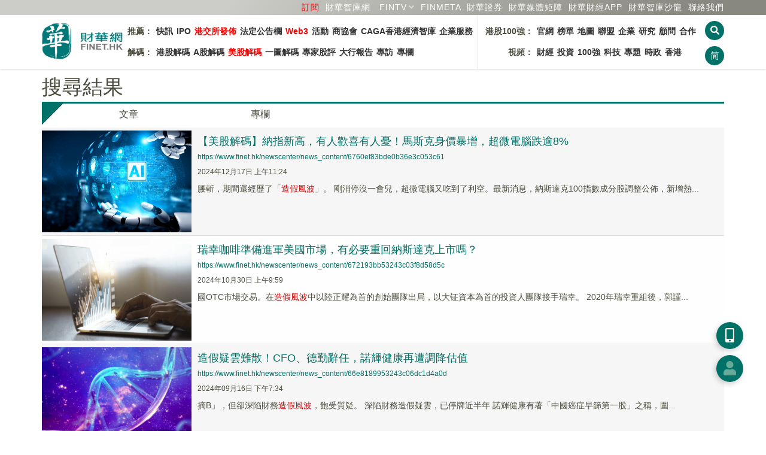

--- FILE ---
content_type: text/html; charset=UTF-8
request_url: https://www.finet.hk/search?searchbar=%E9%80%A0%E5%81%87%E9%A2%A8%E6%B3%A2
body_size: 11041
content:
<!DOCTYPE html>
<html lang="zh-Hans-HK">
	<head>
		<meta charset="utf-8">
		<meta http-equiv="X-UA-Compatible" content="IE=edge">
		<meta name="viewport" content="width=device-width, initial-scale=1.0, maximum-scale=1.0, minimum-scale=1.0, user-scalable=no" />
		<!-- The above 3 meta tags *must* come first in the head; any other head content must come *after* these tags -->

		<meta http-equiv="Cache-Control" content="no-cache, no-store, must-revalidate" />
		<meta http-equiv="Pragma" content="no-cache" />
		<meta http-equiv="Expires" content="0" />
		<meta http-equiv="EXPIRES" content="Sun, 1 Jul 2012 12:00:01 GMT">
		
		<title>搜尋結果</title>

		<link rel="shortcut icon" href="/images/favicon.ico" />
		<link rel="bookmark" href="/images/favicon.ico" />
		
		<link rel="apple-touch-icon" href="/icons/finet_icon_90x90.png">
		<link rel="apple-touch-icon" sizes="152x152" href="/images/icons/finet_icon_152x152.png">
		<link rel="apple-touch-icon" sizes="180x180" href="/images/icons/finet_icon_180x180.png">
		<link rel="apple-touch-icon" sizes="167x167" href="/images/icons/finet_icon_167x167.png">

		<meta name="baidu-site-verification" content="I0XCfoYzg2" />
		<meta name="format-detection" content="telephone=no">
		<meta name="language" content="zhTW">
		<meta name="keywords" content="Finet" />
		<meta name="description" content="香港財華網(財華社)作為香港港股知名品牌,向全球投資者提供內地與香港的財經股市資訊,名家專欄及投資建議,並向個人及機構用戶提供股票,金融衍生產品,期權及期貨等市場數據。" />
		<meta name="author" content="財華社_財華網_財華社集團">
		<meta name="copyright" content="Copyright 2026 財華社_財華網_財華社集團">
		<meta name="og:url" property="og:url" content="https://www.finet.hk/search" />
		<meta name="og:type" property="og:type" content="article" />
		<meta name="og:title" property="og:title" content="搜尋結果" />
		<meta name="og:description" property="og:description" content="香港財華網(財華社)作為香港港股知名品牌,向全球投資者提供內地與香港的財經股市資訊,名家專欄及投資建議,並向個人及機構用戶提供股票,金融衍生產品,期權及期貨等市場數據。" />
		<meta name="og:site_name" property="og:site_name" content="財華網(財華社)" />


		<!-- jQuery Plugins -->
		<script src="/js/_v2/jquery.min.js"></script>
		<script src="/js/_v2/jquery.mousewheel.min.js"></script>
		<script src="/js/_v2/bootstrap.min.js"></script>

		<!-- Bootstrap -->
		<link type="text/css" rel="stylesheet" href="/css/_v2/bootstrap.min.css"/>

		<!-- Bootstrap Datepicker-->
		<script src="/js/_v2/bootstrap-datepicker/bootstrap-datepicker.min.js"></script>
		<link href="/css/_v2/bootstrap-datepicker/bootstrap-datepicker3.standalone.min.css" rel="stylesheet"/>

		<!-- Font Awesome Icon -->
		<!--<link rel="stylesheet" href="/css/_v2/font-awesome.min.css">-->
		<link rel="stylesheet" href="/css/fontawesome/5.6.3-web/css/solid.min.css">
		<link rel="stylesheet" href="/css/fontawesome/5.6.3-web/css/brands.min.css">
		<link rel="stylesheet" href="/css/fontawesome/5.6.3-web/css/fontawesome.min.css">

		<!-- Custom stlylesheet -->
		<link type="text/css" rel="stylesheet" href="/css/_v2/default.css?v202601292312"/>
		<link type="text/css" rel="stylesheet" href="/css/_v2/style.css?v202601292312"/>

		<link rel="stylesheet" href="/css/_v2/pgwslider.min.css?v2026012923">
		<script src="/js/_v2/pgwslider.min.js?v2026012923"></script>

		<link rel="stylesheet" href="/css/_v2/owlcarousel/owl.carousel.min.css">
		<link rel="stylesheet" href="/css/_v2/owlcarousel/owl.theme.default.min.css">
		<script src="/js/_v2/owl.carousel.min.js"></script>

		<!-- HTML5 shim and Respond.js for IE8 support of HTML5 elements and media queries -->
		<!-- WARNING: Respond.js doesn't work if you view the page via file:// -->
		<!--[if lt IE 9]>
		  <script src="https://oss.maxcdn.com/html5shiv/3.7.3/html5shiv.min.js"></script>
		  <script src="https://oss.maxcdn.com/respond/1.4.2/respond.min.js"></script>
		<![endif]-->

		<script src="/js/_v2/validate.js"></script>

    <script type='text/javascript'>
		(function() {
			var useSSL = 'https:' == document.location.protocol;
			var src = (useSSL ? 'https:' : 'http:') +
			'//www.googletagservices.com/tag/js/gpt.js';
			document.write('<scr' + 'ipt src="' + src + '"></scr' + 'ipt>');
        })();
    </script>

    <script type='text/javascript'>     
        googletag.cmd.push(function() {
        	googletag.defineSlot('/1011937/Index_S', [1, 1], 'div-gpt-ad-1445225204686-118').addService(googletag.pubads()).setCollapseEmptyDiv(true);
				googletag.defineSlot('/1011937/Search_T', [[970,90], [728, 90]], 'div-gpt-ad-1445225204686-119').addService(googletag.pubads()).setCollapseEmptyDiv(true);
				googletag.defineSlot('/1011937/Search_R1', [[300, 250]], 'div-gpt-ad-1445225204686-120').addService(googletag.pubads()).setCollapseEmptyDiv(true);
				googletag.defineSlot('/1011937/Search_R2', [[300, 250]], 'div-gpt-ad-1445225204686-121').addService(googletag.pubads()).setCollapseEmptyDiv(true);
				googletag.defineSlot('/1011937/Search_R3', [[300, 600], [300, 250]], 'div-gpt-ad-1445225204686-122').addService(googletag.pubads()).setCollapseEmptyDiv(true);
				googletag.defineSlot('/1011937/Search_R4', [[300, 600], [300, 250]], 'div-gpt-ad-1445225204686-123').addService(googletag.pubads()).setCollapseEmptyDiv(true);
				googletag.defineSlot('/1011937/Search_C1', [480, 60], 'div-gpt-ad-1445225204686-124').addService(googletag.pubads()).setCollapseEmptyDiv(true);
				googletag.defineSlot('/1011937/Search_NT', [480, 120], 'div-gpt-ad-1445225204686-125').addService(googletag.pubads()).setCollapseEmptyDiv(true);
				googletag.defineSlot('/1011937/Index_L', [160, 600], 'div-gpt-ad-1609317238691-0').addService(googletag.pubads()).setCollapseEmptyDiv(true);
				googletag.defineSlot('/1011937/Index_R', [160, 600], 'div-gpt-ad-1609318595142-0').addService(googletag.pubads()).setCollapseEmptyDiv(true);        	//googletag.pubads().enableSyncRendering();
			googletag.pubads().enableSingleRequest();
			googletag.pubads().collapseEmptyDivs(true);
			googletag.enableServices();
        });
    </script>

	<script>
	/* baidu */
	(function(){
	    var bp = document.createElement('script');
	    var curProtocol = window.location.protocol.split(':')[0];
	    if (curProtocol === 'https') {
	        bp.src = 'https://zz.bdstatic.com/linksubmit/push.js';
	    }
	    else {
	        bp.src = 'http://push.zhanzhang.baidu.com/push.js';
	    }
	    var s = document.getElementsByTagName("script")[0];
	    s.parentNode.insertBefore(bp, s);
	})();
	</script>

    </head>
	<body>
<!-- Header -->
<style>
	.navbar-container {
		display: flex;
		/* justify-content: space-between; */
		font-size: 14px;
		font-weight: bold;
		min-width: 968px;
	}

	.navbar-list {
		display: flex;
		justify-content: space-between;
		/* align-items: center; */
		padding: 10px 5px;
		flex-direction: column;
	}

	.navbar-list:first-child {
		border-right: 1px solid #e5e5e5;
	}

	.navbar-list ul {
		display: flex;
		list-style-type: none;
		padding: 0;
	}

	.navbar-list li {
		padding: 5px 3px;
	}


	.navbar-list a {
		/* text-decoration: none; */
		color: #333;
	}

	.navbar-list a:hover {
		color: red;
	}

	ul.navbar-nav>li.cat-1:before {
		border-right: 2px solid #ff0000;
		border-left: 3px solid #ff0000;
		content: ' ';
		padding: 10px 0 5px 0;
		margin-right: 10px;
	}

	ul.navbar-nav>li.cat-2:before {
		border-right: 2px solid #ff8700;
		border-left: 3px solid #ff8700;
		content: ' ';
		padding: 10px 0 5px 0;
		margin-right: 10px;
	}

	.nav-aside-menu-1{
		margin: 7.5px 0px;
	}
	
	.nav-aside-menu-1 .cat-nm1 {border-left:5px solid #ff0000 !important;}
	.nav-aside-menu-1 .cat-nm2 {border-left:5px solid #ff8700 !important;}
	.nav-aside-menu-1 .cat-nm3 {border-left:5px solid #669999 !important;}
	.nav-aside-menu-1 .cat-nm4 {border-left:5px solid #880088 !important;}

	.nav-aside-menu-1 a{
		font-family: Helvetica,'Open Sans','Microsoft YaHei','微軟雅黑體','Microsoft Jhenghei','微軟正黑體', sans-serif,'WenQuanYi Micro Hei',Simhei;
		font-weight: 400;
		font-size: 21px !important;
	}

	.nav-aside-menu-1 a:first-child{
		border-bottom: 1px dashed #e2e2e2 !important;
	}

	/* .navbar-menu li:first-child {
		font-weight: bold;
	} */

	@media only screen and (max-width: 991px) {
		.navbar-container {
			display: none;
		}

		.nav-btns {
			flex-direction: row;
		}
	}
</style>


<header id="header">
	<!-- Nav -->
	<div id="nav">
		<!-- Main Nav -->
		<div id="nav-fixed">

			<div class="link-header">
				<div class="row container" style="margin:0 auto">
					<div class="col-12 text-right">
						<a class="text-nowrap ml-5" href="/subscription" style="color:red" >訂閱</a>                                               
						<a class="text-nowrap ml-5" href="https://www.finet.com.cn" target="_blank">財華智庫網</a>
						<div id="fintv_menu" class="qrcode-div">
							<a id="fintv_menu_nav" href="https://www.fintv.hk/Zhcn/" target="_blank" class="text-nowrap ml-10 nav-link text-nowrap dropdown-toggle"  aria-haspopup="true" aria-expanded="false">FINTV</a>
							<ul class="dropdown-menu dropdown-menu-right" style="margin-top: 0px;">
								<li><a class="dropdown-item" href="https://www.fintv.hk/Zhcn/" target="_blank">FINTV官方網站</a>
								<li>
								<li><a class="dropdown-item" href="https://www.youtube.com/channel/UCNTTqqyTujwsGSeaI44fgxg" target="_blank">YOUTUBE FINTV頻道</a>
								<li>
								<li><a class="dropdown-item" href="https://space.bilibili.com/627654383" target="_blank">Bilibli FINTV頻道</a>
								<li>
							</ul>
						</div>
						<script>
							$(document).ready(function () {
								let $num=1;
								// 移动端点击事件
								if ('ontouchstart' in window) {
									$('#fintv_menu_nav').on('click', function (e) {
										$num++;
										e.preventDefault();
										var dropdownMenu = $(this).next('.dropdown-menu');
										if ($num%2==0) {
											dropdownMenu.show();
										}else{
											dropdownMenu.hide();
										}
									});
								}

								// 鼠标悬停在 .dropdown 元素上时触发
								$('#fintv_menu').hover(
									function () {
										// 显示下拉菜单
										$(this).find('.dropdown-menu').show();
									},
									function () {
										// 隐藏下拉菜单
										$(this).find('.dropdown-menu').hide();
									}
								);
							});
						</script>
						<a class="text-nowrap ml-5" href="https://www.finmeta.com.hk" target="_blank">FINMETA</a>
						<a class="text-nowrap ml-5" href="https://www.finetsecurities.com" target="_blank">財華證券</a>
						<a class="text-nowrap ml-5" href="https://www.finet.hk/cooperation"><span class="hidden-480px">財華</span>媒體矩陣</a>
						<div class="qrcode-div">
							<a class="text-nowrap ml-5" href="javascript:;">財華財經APP</a>
							<div class="qrcode">
								<img src="https://www.finet.hk/images/qrcode-yyb.png?v=1" alt="">
								財華財經APP下載							</div>
						</div>
						<a class="text-nowrap ml-5" href="https://www.hktop100rc.org/zh-cn/salon/index" target="finetsalon"><span class="hidden-480px">財華</span>智庫沙龍</a>
						<!--a class="text-nowrap ml-10 hidden-350px" href="/contactus">聯絡我們</a-->

						<a class="text-nowrap ml-5" href="/contactus">聯絡我們</a>
						<!-- <div class="dropdown qrcode-div">
							<a class="text-nowrap ml-10 nav-link text-nowrap dropdown-toggle" id="m04" data-toggle="dropdown" aria-haspopup="true" aria-expanded="false">民調</a>
							<ul class="dropdown-menu dropdown-menu-right" aria-labelledby="m07">
								<li><a class="dropdown-item" href="https://wj.finet.hk/s/bqIl7Or6" target="_blank">2023-2024財政預算案民調</a>
								<li>
							</ul>
						</div> -->
						</li>
					</div>
				</div>
			</div>

			<div class="container">
				<!-- logo -->
				<div class="nav-logo">
					<a href="https://www.finet.hk/" class="logo"><img src="https://www.finet.hk/images/logo_finet.png?1" alt="" style="width:135px;height:62px"></a>
				</div>
				<!-- /logo -->
				<!-- search & aside toggle -->
				<div class="nav-btns">
					<button id="cover_search_btn" class="search-btn btn-circle-xs"><i class="fas fa-search"></i></button>
					<button class="lang-btn btn-circle-xs" value="https://www.finet.hk/LangSwitch/?lang=zhCN&url=https%3A%2F%2Fwww.finet.hk%2Fsearch%3Fsearchbar%3D%25E9%2580%25A0%25E5%2581%2587%25E9%25A2%25A8%25E6%25B3%25A2">简</button>					<button class="aside-btn btn-circle-xs visible-sm-inline visible-xs-inline"><i class="fas fa-bars"></i></button>
					<div class="search-form">
						<input class="search-input" type="text" name="search" placeholder="新聞搜尋 ...">
						<button class="search-close"><i class="fas fa-times"></i></button>
					</div>
				</div>
				<!-- /search & aside toggle -->
				<!-- nav -->
				<div class="navbar-container">
					<div class="navbar-list">
						<ul class="navbar-menu">
							<li id="nm1">推薦：</li>
							<li><a href="https://www.finet.hk/latest/latestnews">快訊</a></li>
							<li><a href="https://www.finet.hk/Ipo">IPO</a></li>
							<li><a href="https://www.finet.hk/newscenter/hkstockexchange" style="color:red">港交所發佈</a></li>
							<li><a href="https://www.finet.hk/announcement">法定公告欄</a></li>
							<li><a href="https://www.finet.hk/newscenter/web3" style="color:red">Web3</a></li>
							<li><a href="https://www.finet.hk/activity">活動</a></li>
							<!--li><a href="https://www.chkfec.com/" target="_blank">場地</a></li-->
							<li><a href="https://www.finet.hk/newscenter/business">商協會</a></li>
							<!--li><a href="https://wj.finet.hk/s/bqIl7Or6" target="_blank">民調</a></li-->
                                                        <li><a href="https://www.finet.hk/newscenter/caga">CAGA香港經濟智庫</a></li>
							<li><a href="https://pr.finet.hk" target="_blank">企業服務</a></li>
						</ul>
						<ul class="navbar-menu">
							<li id="nm2">解碼：</li>
							<li><a href="https://www.finet.hk/newscenter/stockanalysis">港股解碼</a></li>
							<li><a href="https://www.finet.hk/newscenter/astockanalysis">A股解碼</a></li>
							<li><a href="https://www.finet.hk/newscenter/usstockanalysis" style="color:red">美股解碼</a></li>
							<li><a href="https://www.finet.hk/newscenter/infographicanalysis">一圖解碼</a></li>
							<!-- <li><a href="https://www.finet.hk/newscenter/livereport">現場直擊</a></li> -->
							<!-- <li><a href="https://www.finet.hk/newscenter/hongfuyuan" style="color:red">宏福苑五級火</a></li> -->
							<li><a href="https://www.finet.hk/stock/stock_tips">專家股評</a></li>
							<li><a href="https://www.finet.hk/newscenter/bankerreport">大行報告</a></li>
							<li><a href="https://www.finet.hk/newscenter/interview">專訪</a></li>
							<li><a href="https://www.finet.hk/stock/opinionleader">專欄</a></li>
						</ul>
					</div>
					<div class="navbar-list">
						<ul class="navbar-menu">
							<li id="nm3" style="width: 90px;text-align: right;">港股100強：</li>
							<li><a href="https://www.top100hk.com" target="_blank">官網</a></li>
							<li><a href="https://www.top100hk.com/result/" target="_blank">榜單</a></li>
							<li><a href="https://www.hktop100rc.org/zh-hk/rank/rankdetail/map" target="_blank">地圖</a></li>
							<li><a href="https://www.top100alhk.com/zh-hk" target="_blank">聯盟</a></li>
							<li><a href="https://www.finet.hk/newscenter/top100">企業</a></li>
							<li><a href="https://www.hktop100rc.org" target="_blank">研究</a></li>
							<li><a href="https://www.hktop100rc.org/zh-hk/organization/advisor" target="_blank">顧問</a></li>
							<li><a href="https://www.finet.hk/stock/whatsnew">合作</a></li>
							
						</ul>
						<ul class="navbar-menu">
							<li id="nm4" style="width: 90px;text-align: right;">視頻：</li>
							<li><a href="https://www.fintv.hk/Zhcn/channel/index/116" target="_blank">財經</a></li>
							<li><a href="https://www.fintv.hk/Zhcn/channel/index/4282" target="_blank">投資</a></li>
							<li><a href="https://www.fintv.hk/Zhcn/channel/index/4257" target="_blank">100強</a></li>
							<li><a href="https://www.fintv.hk/Zhcn/channel/index/120" target="_blank">科技</a></li>
							<li><a href="https://www.fintv.hk/Zhcn/channel/index/126" target="_blank">專題</a></li>
							<li><a href="https://www.fintv.hk/Zhcn/channel/index/4283" target="_blank">時政</a></li>
							<li><a href="https://www.fintv.hk/Zhcn/channel/index/4270" target="_blank">香港</a></li>
						</ul>
					</div>
				</div>
				<ul class="nav-menu nav navbar-nav" style="display: none;">
					<li class="cat-1"><a class="nav-link text-nowrap " id="m01" href="https://www.finet.hk/latest/latestnews">快訊</a>
																		<!--</ul>-->
					</li>
					<li class="cat-3"><a class="nav-link text-nowrap" id="m03" href="https://www.finet.hk/Ipo">IPO</a></li>

					<li class="dropdown cat-2"><a class="nav-link text-nowrap dropdown-toggle" id="m02" data-toggle="dropdown" aria-haspopup="true" aria-expanded="false" href="https://www.finet.hk/newscenter/stockAnalysis">解碼</a>
						<ul class="dropdown-menu" aria-labelledby="m02">
							<li><a class="dropdown-item" href="https://www.finet.hk/newscenter/stockanalysis">港股解碼</a></li>
							<li><a class="dropdown-item" href="https://www.finet.hk/newscenter/astockanalysis">A股解碼</a></li>
							<li><a class="dropdown-item" href="https://www.finet.hk/newscenter/infographicanalysis">一圖解碼</a></li>
							<!-- <li><a class="dropdown-item" href="https://www.finet.hk/newscenter/livereport">現場直擊</a></li> -->
							<!-- <li><a href="https://www.finet.hk/newscenter/hongfuyuan">宏福苑五級火</a></li> -->
							<li><a class="dropdown-item" href="https://www.finet.hk/newscenter/interview">專訪</a></li>
							<li><a class="dropdown-item" href="https://www.finet.hk/stock/stock_tips">專家股評</a></li>
							<li><a class="dropdown-item" href="https://www.finet.hk/newscenter/bankerreport">大行報告</a></li>

						</ul>
					</li>

					<li class="dropdown cat-9"><a class="nav-link text-nowrap " id="m09" href="https://www.fintv.hk" target="_blank" style="color:red">視頻</a></li>

					<li class="dropdown cat-5"><a class="nav-link text-nowrap" id="m09" href="https://www.finet.hk/activity" target="_blank" style="color:red">活動</a></li>

					<li class="dropdown cat-7"><a class="nav-link text-nowrap dropdown-toggle" id="m07" data-toggle="dropdown" aria-haspopup="true" aria-expanded="false" href="https://www.finet.hk/newscenter/top100">港股100強</a>
						<ul class="dropdown-menu" aria-labelledby="m07">
							<li><a class="dropdown-item" href="https://www.top100hk.com" target="top100hkcom">港股100強官網</a></li>
							<li><a class="dropdown-item" href="https://www.top100hk.com/result/" target="top100hkcom">港股100強榜單</a></li>
							<li><a class="dropdown-item" href="https://www.hktop100rc.org/zh-hk/rank/rankdetail/map" target="top100hkcom">港股100強地圖</a></li>
							<li><a class="dropdown-item" href="https://www.top100hk.com/ceremony/year10/ranking/" target="findata_analysis">數據洞察</a></li>
							<li><a class="dropdown-item" href="https://www.finet.hk/newscenter/top100">港股100強企業</a></li>
							<li><a class="dropdown-item" href="https://www.hktop100rc.org" target="hktop100rcorg">港股100強研究中心</a></li>
							<li><a class="dropdown-item" href="https://www.hktop100rc.org/zh-hk/organization/advisor" target="hktop100rcorg">港股100強顧問</a></li>
							<li><a class="dropdown-item" href="https://www.hktop100rc.org/zh-hk/salon/index" target="hktop100rcorg">財華智庫沙龍</a></li>
							<li><a class="dropdown-item" href="http://www.top100alhk.com/" target="top100alhk">香港100強上市企業聯盟</a></li>
							<li><a class="dropdown-item" href="https://www.finet.hk/newscenter/business">商協會</a></li>
							<li><a class="dropdown-item" href="https://www.finet.hk/stock/whatsnew">合作夥伴</a></li>
							<li><a class="dropdown-item" href="https://www.finet.hk/stock/opinionleader">專欄</a></li>
						</ul>
					</li>
					<li class="dropdown cat-10"><a class="nav-link text-nowrap " id="m09" href="https://www.chkfec.com/" target="_blank">場地</a></li>

					<li class="dropdown cat-4 ">
						<a class="nav-link text-nowrap dropdown-toggle" id="m04" data-toggle="dropdown" aria-haspopup="true" aria-expanded="false">民調</a>
						<ul class="dropdown-menu" aria-labelledby="m07">
							<li><a class="dropdown-item" href="https://wj.finet.hk/s/bqIl7Or6" target="top100hkcom">2023-2024財政預算案民調</a>
							<li>
						</ul>
					</li>

					<li class="cat-6"><a class="nav-link text-nowrap" id="m03" href="https://www.finet.hk/newscenter/web3">Web3</a></li>

					<!--li class="cat-9"><a class="nav-link text-nowrap" id="m03" href="https://www.finet.hk/newscenter/business">商協會</a></li-->

					<!--li class="dropdown cat-8"><a class="nav-link text-nowrap dropdown-toggle" id="m04" data-toggle="dropdown" aria-haspopup="true" aria-expanded="false" href="https://www.finet.hk/newscenter/bankerReport">解码</a>
								<ul class="dropdown-menu" aria-labelledby="m04">
									<li><a class="dropdown-item" href="https://www.finet.hk/newscenter/bankerreport">大行報告</a></li>									
									<li><a class="dropdown-item" href="https://www.finet.hk/stock/stock_tips">專家股評</a></li>
								</ul>
							</li-->

					<!--
							<li class="dropdown cat-9"><a class="nav-link text-nowrap" id="m09" href="https://www.finet.hk/company_intro">財華社</a></li>
							-->

					<!-- <li class="dropdown cat-6"><a class="nav-link text-nowrap" id="m09" href="https://pro.finet.hk" target="finetprohk">專業版</a></li> -->

					<li class="cat-10"><a class="nav-link text-nowrap" id="m10" href="https://www.finet.hk/announcement">法定公告欄</a></li>

					<li class="cat-5"><a class="nav-link text-nowrap" id="m05" href="/contactus">聯絡我們</a></li>
				</ul>
				<!-- /nav -->
			</div>
		</div>
		<!-- /Main Nav -->

		<!-- Aside Nav -->
		<div id="nav-aside">
			<!-- nav -->
			<div class="section-row">
				<ul class="nav-aside-menu">
					<li class="cat-0"><a class="nav-link" id="m06" href="https://www.finet.hk/">主頁</a></li>
				</ul>
			</div>
			<!-- /nav -->

			<!-- social links -->
			<div class="section-row">
				<h3 class="cat-0">關注我們</h3>
				<ul class="nav-aside-social">
					<li><a style="font-size:28px;color:#29487d" href="https://www.facebook.com/Finetgroup" target="finet_facebook"><i class="fab fa-facebook"></i></a></li>
					<li><a style="font-size:28px;color:#33cc33" href="weixin://contacts/profile/finet_hk" target="finet_weixin"><i class="fab fa-weixin"></i></a></li>
					<li><a style="font-size:28px;color:#006dbf" href="https://twitter.com/finet_hk" target="finet_twitter"><i class="fab fa-twitter"></i></a></li>
					<li><a style="font-size:28px;color:#0073b1" href="https://www.linkedin.com/company/finet-group-limited" target="finet_linkedin"><i class="fab fa-linkedin"></i></a></li>
				</ul>
			</div>
			<!-- /social links -->

			<!-- aside nav close -->
			<button class="nav-aside-close"><i class="fas fa-times"></i></button>
			<!-- /aside nav close -->
		</div>
		<!-- Aside Nav -->
	</div>
	<!-- /Nav -->

</header>
<!-- /Header -->

<div class="modal fade" id="finethkmodal" tabindex="-1" role="dialog">
	<div class="modal-dialog modal-lg" style="width:fit-content" role="document">
		<div class="modal-content">

			<div class="modal-header">
								<button type="button" class="close" data-dismiss="modal" aria-label="Close">
					<span aria-hidden="true">&times;</span>
				</button>
			</div>

			<div class="modal-body"></div>

			
		</div>
	</div>
</div>

<div class="modal fade" id="finethkmembermodal" tabindex="-1" role="dialog">
	<div class="modal-dialog" role="document">
		<div class="modal-content">
			<div class="modal-body"></div>
			<div class="modal-footer">
				<button type="button" class="close pull-right" data-dismiss="modal" aria-label="Close">
					<span aria-hidden="true">&times;</span>
				</button>
			</div>
		</div>
	</div>
</div>


<div class="modal fade" id="finethkadmodal" tabindex="-1" role="dialog" style="">
	<div class="modal-dialog" role="document">
		<div class="modal-content">
			<div class="modal-body" style="padding:0">

				<button type="button" class="close" data-dismiss="modal" aria-label="Close" style="position:absolute;right:0;top:0;padding:15px;border:0;">
					<span aria-hidden="true">&times;</span>
				</button>

				
							</div>
		</div>
	</div>
</div>


<div class="overlay">
	<div class="lds-spinner">
		<div></div>
		<div></div>
		<div></div>
		<div></div>
		<div></div>
		<div></div>
		<div></div>
		<div></div>
		<div></div>
		<div></div>
		<div></div>
		<div></div>
	</div>
</div>

<div class="search-overlay" id="search_overlay">
	<div class="container" style="margin-top:30vh">
		<div class="row">
			<div class="col-12 col-md-6 col-md-offset-3">
				<h4 class="mb-15"><b>請輸入關鍵字：</b></h4>
				<form id="searchform" action="https://www.finet.hk/search">
					<div class="input-group">
						<input type="text" name="searchbar" id="searchbar" maxlength="30" value="" placeholder="搜尋...">
						<span class="input-group-btn"><button class="btn btn-circle-md" id="overlay_search_btn"><i class="fa fa-search"></i></button></span>
					</div>
				</form>
			</div>
		</div>
		<div class="row mt-15">
			<div class="col-12 col-md-6 col-md-offset-3">
				<h3>熱門搜尋：</h3>
			</div>
		</div>
		<div class="row">
			<div class="col-12 col-md-6 col-md-offset-3">
				<a class="tagword" href="https://www.finet.hk/search?searchbar=市場監管總局">市場監管總局</a> <a class="tagword" href="https://www.finet.hk/search?searchbar=美佳音控股">美佳音控股</a> <a class="tagword" href="https://www.finet.hk/search?searchbar=奕帆傳動">奕帆傳動</a> <a class="tagword" href="https://www.finet.hk/search?searchbar=GUANZE MEDICAL">GUANZE MEDICAL</a> <a class="tagword" href="https://www.finet.hk/search?searchbar=航天航空">航天航空</a> <a class="tagword" href="https://www.finet.hk/search?searchbar=空間站概念">空間站概念</a> 			</div>
		</div>
		<div class="row">
			<div class="col-12 col-md-6 col-md-offset-3 text-center">
				<button id="close_search_btn" class="btn cat-0 mt-15" style="font-size:20px">取消</button>
			</div>
		</div>
	</div>
</div>
<div id="float_btn_left_wrapper"><div id='ad_img_L' style="margin:auto;text-align:center;">
		<a href='https://www.finet.hk/redirect/finetproapp' target='_blank'>
		<img src='/images/ad/160x600_2_R.jpg?v=1'>
	</a>
	</div></div><div id="float_btn_right_wrapper"><div id='ad_img_R' style="margin:auto;text-align:center;">
		<a href='https://www.hktop100rc.org/award/apply_2026' target='_blank'>
		<img src='/images/ad/160x600_2_top100.jpg'>
	</a>
	</div></div><div class="section">
	<div class="container">
		<div class="row">
			<div class="col-md-12">
				<h1>搜尋結果</h1>
				<div class="cat-0" id="nav_tabs_wrapper">
					<!--<div class="triangle"></div>-->
					<div id="owl-carousel-submenu" class="owl-carousel mb-5">
						<div>
							<a class="cat-5 nav-tab" href="/search?searchbar=%E9%80%A0%E5%81%87%E9%A2%A8%E6%B3%A2">文章</a>
						</div>
						<div>
							<a class="cat-5 nav-tab" href="/monographicsearch?searchbar=%E9%80%A0%E5%81%87%E9%A2%A8%E6%B3%A2">專欄</a>
						</div>
						<!-- <div>
							<a class="cat-5 nav-tab" href="/videosearch?searchbar=%E9%80%A0%E5%81%87%E9%A2%A8%E6%B3%A2">視頻</a>
						</div> -->
					</div>
				</div>


				<div class="row mb-15">
					<div class="col-md-12">
						<div id="newscenter_contents"></div>
					</div>
					<div class="col-md-12">
						<button class="btn-load-more"><i class="fa fa-search-plus"></i> 查看更多</button>
					</div>
				</div>


			</div>
		</div>
	</div>
</div>


<script type="text/javascript">
function loadContent(page) {
	//var lang = 'TC';
	$.ajax({
		type: 'GET',
		url: 'https://www.finet.hk/search/loadmore/10/'+(page-1)+'/%E9%80%A0%E5%81%87%E9%A2%A8%E6%B3%A2',
		dataType: 'json',
		success:function(result) {
			if (result['code']==0 && result['data'].length>0) {
				if (page==1) {
					$('#newscenter_contents').fadeOut(300,function() {
						$(this).empty();
						$.each(result['data'],function(i,v) {
							var title = v.title;
							content = v.content;
							//if (content.length>100) content = content.substr(0,100)+'...';

							if (content) {
								var s = strip_tags(content,'<em>');
								if(s.length > 100){
									var first = 0;
									if(content.indexOf('<em>'> 20)) {first = content.indexOf('<em>') - 10;}
									content = content.substring(first,(first+100)) + '...';
								}
							}

							html = '<div class="plist-c12 clearfix"><div class="title-img" style="background-image:url('+v.title_img+')" data-newsid="'+v._id+'"></div><h4><a class="cat-0" href="https://www.finet.hk/newscenter/news_content/'+v._id+'">'+title+'</a></h4><a class="cat-0 hidden-sm hidden-xs" href="https://www.finet.hk/newscenter/news_content/'+v._id+'">https://www.finet.hk/newscenter/news_content/'+v._id+'</a><span>'+v.publish_time+'</span><p>'+content+'</p></div>';
							$('#newscenter_contents').append(html);
						});
						$(this).fadeIn(800);
						
						$('.title-img').on('click',function() {
							window.location.href='https://www.finet.hk/newscenter/news_content/'+$(this).attr('data-newsid');
						});
					});
	
				} else {
					$.each(result['data'],function(i,v) {
						var title = v.title;
						content = v.content;
						//if (content.length>100) content = content.substr(0,100)+'...';

						if (content) {
							var s = strip_tags(content,'<em>');
							if(s.length > 100){
								var first = 0;
								if(content.indexOf('<em>'> 20)) {first = content.indexOf('<em>') - 10;}
								content = content.substring(first,(first+100)) + '...';
							}
						}

						html = '<div class="plist-c12 clearfix" style="opacity:0"><div class="title-img" style="background-image:url('+v.title_img+')" data-newsid="'+v._id+'"></div><h4><a class="cat-0" href="https://www.finet.hk/newscenter/news_content/'+v._id+'">'+title+'</a></h4><a class="cat-0 hidden-sm hidden-xs" href="https://www.finet.hk/newscenter/news_content/'+v._id+'">https://www.finet.hk/newscenter/news_content/'+v._id+'</a><span>'+v.publish_time+'</span><p>'+content+'</p></div>';
						$('#newscenter_contents').append(html);
					});
					$('#newscenter_contents .plist-c12').animate({opacity:1},800);
					
					$('.title-img').on('click',function() {
						window.location.href='https://www.finet.hk/newscenter/news_content/'+$(this).attr('data-newsid');
					});

				}

			} else if(result['code']==1){
				alert(result['msg']);
			} else if(result['code']==2){
				alert(result['msg']);
			} else {
				if ($('#newscenter_contents').html().length<=0) {
					$('#newscenter_contents').fadeOut(300,function() {
						$(this).empty();
						html = '<div class="plist-c12 clearfix">'+
									'<h5 style="text-align: center;margin: 45px 10px;">找不到相關的內容</h5>'
								'</div>';
						$('#newscenter_contents').append(html);
						$('.btn-load-more').hide();
						$(this).fadeIn(800);
					});
				};

			}

		},
		complete:function() {
			$('.btn-load-more').off('click').on('click',function() {
				loadContent(page+1);
			});
		}
	});
}

$(document).ready(function() {
	$('#owl-carousel-submenu').owlCarousel({
		margin:0,
		autoWidth:false,
		dots:false,
		nav:false,
		responsive:{
			0:{items:3,nav:false},
			375:{items:3,nav:false},
			550:{items:4,nav:false},
			768:{items:5,nav:false}
		}
	});

	loadContent(1);
});

/*
$(document).ready(function(){
	updateWaypoint()
});


var limit = 5;
var str = document.URL;
var loadedSearch = {page: 11, value: str.substr((str.indexOf("=")+1),(str.length - str.indexOf("=")) - 1)}
	
function updateWaypoint(){
	$(window).off("scroll").on("scroll",function(){
		
		if($(window).scrollTop()+$(window).height()==$(document).height()){ajaxRead()}
	})
}

function ajaxRead()  
{
	var moreURL = '/search/loadMore/'+limit+'/'+loadedSearch.page+'/'+ loadedSearch.value+'/';
	$(window).scrollTop($(document).height()-$(window).height()-300);
	$(window).off("scroll");
	var err = false;
    var html="";
	
	$.getJSON(moreURL, function(data) {
		var items = [];
		$.each( data, function( key, val ) {
			var str = strip_tags(val.content,'<em>');
			if( str.length > 100){
				var first = 0;
				if(str.indexOf("<em>") > 20){first = str.indexOf("<em>") - 10;}
				val.content = str.substring(first,(first+100));
				val.content = val.content + "...";
			}
			$(".relatedNews").append("<div class='item clearfix'><div class='img hideMobile'><img src='"+val.title_img+"' /></div><div class='newsContent'><div class='title'><a href='/Newscenter/news_content/"+val._id+"'>"+val.title+"'</a></div><div class='url hideMobile'><a href='/Newscenter/news_content/"+val._id+"'>http://www.finet.hk/Newscenter/news_content/"+val._id+"</a></div><div class='des'>"+val.publish_time+"</div><div class='des'><p>"+val.content+"</p></div></div></div>");
		});
		$(".ajaxLoadingIndicator").css('display','none');
	});
	
	loadedSearch.page+=limit;
	if(!err){
		$(".ajaxLoadingIndicator").slideToggle();
		updateWaypoint();	}
	else {
		$(".ajaxLoadingIndicator").css('display','none');
	}
} 
*/

function strip_tags(input, allowed) {

  //   example 1: strip_tags('<p>Kevin</p> <br /><b>van</b> <i>Zonneveld</i>', '<i><b>');
  //   returns 1: 'Kevin <b>van</b> <i>Zonneveld</i>'
  //   example 2: strip_tags('<p>Kevin <img src="someimage.png" onmouseover="someFunction()">van <i>Zonneveld</i></p>', '<p>');
  //   returns 2: '<p>Kevin van Zonneveld</p>'
  //   example 3: strip_tags("<a href='http://kevin.vanzonneveld.net'>Kevin van Zonneveld</a>", "<a>");
  //   returns 3: "<a href='http://kevin.vanzonneveld.net'>Kevin van Zonneveld</a>"
  //   example 4: strip_tags('1 < 5 5 > 1');
  //   returns 4: '1 < 5 5 > 1'
  //   example 5: strip_tags('1 <br/> 1');
  //   returns 5: '1  1'
  //   example 6: strip_tags('1 <br/> 1', '<br>');
  //   returns 6: '1 <br/> 1'
  //   example 7: strip_tags('1 <br/> 1', '<br><br/>');
  //   returns 7: '1 <br/> 1'

  allowed = (((allowed || '') + '')
    .toLowerCase()
    .match(/<[a-z][a-z0-9]*>/g) || [])
    .join(''); // making sure the allowed arg is a string containing only tags in lowercase (<a><b><c>)
  var tags = /<\/?([a-z][a-z0-9]*)\b[^>]*>/gi,
    commentsAndPhpTags = /<!--[\s\S]*?-->|<\?(?:php)?[\s\S]*?\?>/gi;
  return input.replace(commentsAndPhpTags, '')
    .replace(tags, function($0, $1) {
      return allowed.indexOf('<' + $1.toLowerCase() + '>') > -1 ? $0 : '';
    });
}

</script>		<!-- Footer -->
		<footer id="footer">
			<!-- container -->
			<div class="container">
				<!-- row -->
				<div class="row">
					<div class="col-md-12">
						<div class="footer-widget">
						<h5 class="text-nowrap">相關訊息</h5>
						<p class="text-sm"><a href="https://www.finet.hk/announcement" class="text-nowrap" >法定公告欄</a> | <a href="https://www.finet.hk/adv" class="text-nowrap" >廣告查詢</a> | <a href="https://www.finet.hk/company_intro" class="text-nowrap" >公司介紹</a> | <a href="https://www.finet.hk/column" class="text-nowrap" >專欄邀稿</a> | <a href="http://ir.finet.hk" target="irfinethk" class="text-nowrap" >投資者關係</a> | <a href="https://www.finet.hk/copyright" class="text-nowrap" >版權聲明</a> | <a href="https://www.finet.hk/disclaimer" class="text-nowrap" >重要聲明</a> | <a href="https://www.finet.hk/privacyPolicy" class="text-nowrap" >私隱政策</a> | <a href="https://www.finet.hk/contactus" class="text-nowrap" >聯絡我們</a></p>

						<h5 class="text-nowrap">友情鏈接</h5>
						<p class="text-sm">
							<a href="https://www.gsdata.cn/" target="_blank" rel="nofollow">清博智能</a> |
                            <a href="https://www.iimedia.cn/" target="_blank" rel="nofollow">艾媒諮詢</a> |
							<a href="http://www.hexun.com/" target="_blank" rel="nofollow">和訊</a> |
                            <a href="https://www.newtimespace.com/" target="_blank" rel="nofollow">新時空</a> |
                            <a href="https://www.tfcaijing.com/" target="_blank" rel="nofollow">時代財經</a> |
                            <a href="https://www.weeklyonstock.com/" target="_blank" rel="nofollow">證券市場周刊</a> |
                            <a href="https://www.1cxnet.com/" target="_blank" rel="nofollow">壹財信</a> |
                            <a href="http://www.iqhcj.com/" target="_blank" rel="nofollow">權衡財經</a> |
                            <a href="http://www.lanfucaijing.com/index.php" target="_blank" rel="nofollow">攬富財經</a> |
							<a href="/link" class="text-nowrap"  rel="nofollow">更多...</a>
						</p>
						
						</div>
					</div>

				</div>
				
				<div class="row">
					<div class="col-md-12">
					<p class="text-right text-sm"> 香港政府指定刊載法定通告之憲報刊登報章<br>Copyright &copy; 1998 - 2026 財華控股有限公司</p>
					<p class="text-right text-xs">香港財華社版權所有,未經同意不得轉載。</p>
					<hr>
					<p class="text-xs">免責聲明：<br>財華控股有限公司及香港聯合交易所有限公司將盡力確保彼等所提供資料之準確性及可靠性,但並不保證資料絕對無誤,資料如有錯漏而令閣下蒙受損失,本公司概不負責。</p>
					</div>
				</div>
				<!-- /row -->

				<div class="row">
					<div class="col-md-12">
						<div class="footer-widget text-right">
							<a href="https://www.top100hk.com/" target="top100hkcom"><img src="/images/logow_top100hkcom.png" alt="" style="margin:0 10px;width:113px;height:auto"></a>
							<a href="https://www.hktop100rc.org/zh-hk/" target="hktop100rcorg"><img src="/images/logow_hktop100rcorg_thinktank.png" alt="" style="margin:0 10px;width:162px;height:auto"></a>
						</div>
					</div>
				</div>

				<!-- <div class="row">
					<div class="col-12">
						<div class="footer-widget">
							<p class="text-xs text-center">[ <a href="https://beian.miit.gov.cn" rel="nofollow" target="beian">粤ICP备 12006556号-3</a> ]</p>
						</div>
					</div>
				</div> -->


			</div>
			<!-- /container -->
		</footer>
		<!-- /Footer -->
		<!--<div id="float_btn_left_wrapper">
			<a href="https://www.finet.hk/redirect/finetproapp"><img src="/images/qrcode_floatbtn_ffpro_app.jpg" alt="" class="float_btn"></a>
		</div>-->
		<div id="float_btn_wrapper">
			<div class="mb-10">
				<button type="button" id="btn_scroll_top" class="btn-circle-md"><i class="fa fa-angle-double-up"></i></button>
			</div>
			
			<div class="mb-10">
				<button type="button" id="btn_finetapps" class="btn-circle-md" style="font-size:24px" onclick="window.location.href='https://www.finet.hk/app'"><i class="fa fa-mobile-alt"></i></button>
			</div>
			
			<div class="mb-10">
				
			<button type="button" class="user-btn btn-circle-md" style="font-size:24px" id="btn_member" data-toggle="modal" data-target="#finethkmembermodal" title="會員註冊／登錄"><i class="fas fa-user" style="color:#66aa99"></i></button>
			</div>
			<!--<div class="mb-10">
				<button type="button" id="btn_search" class="btn-circle-md"><i class="fa fa-search"></i></button>
				<button type="button" id="btn_search_close" class="btn-circle-md" style="display:none"><i class="fa fa-times"></i></button>
				<div id="searchbar_wrapper" class="mt-10 mb-10">
				<form id="searchform" action="">
					<div class="input-group">
						<input type="text" name="searchbar" id="searchbar" maxlength="30" value="" placeholder="搜尋..." >
						<span class="input-group-btn"><button class="btn btn-circle-md"><i class="fa fa-search"></i></button></span>
					</div>
				</form>
				</div>-->
				<!--<img src="/images/qrcode_floatbtn_ffpro_wx.jpg?v=" alt="" class="float_btn">-->
			<!--</div>-->
		</div>
		<script src="/js/_v2/main.js?v202601292312"></script>
		<script src="/js/_v2/main2.js?v202601292312"></script>
		<script src="/js/_v2/sns.js"></script>
		<script src="/js/_v2/jquery.qrcode.min.js"></script>
		<script src="/js/_v2/qrcode.min.js"></script>
<script src="/js/_v2/member.js"></script>

<!-- Google tag (gtag.js) -->
<script async src="https://www.googletagmanager.com/gtag/js?id=G-QV63PCW4FX"></script>
<script>
  window.dataLayer = window.dataLayer || [];
  function gtag(){dataLayer.push(arguments);}
  gtag('js', new Date());

  gtag('config', 'G-QV63PCW4FX');
</script>
<script type="text/javascript">
    var _hmt = _hmt || [];
    (function() {
      var hm = document.createElement("script");
      hm.src = "https://hm.baidu.com/hm.js?f5cb0137b11ed6eb8cfe4c83298a2298";
      var s = document.getElementsByTagName("script")[0]; 
      s.parentNode.insertBefore(hm, s);
    })();
</script>
	</body>
</html>
